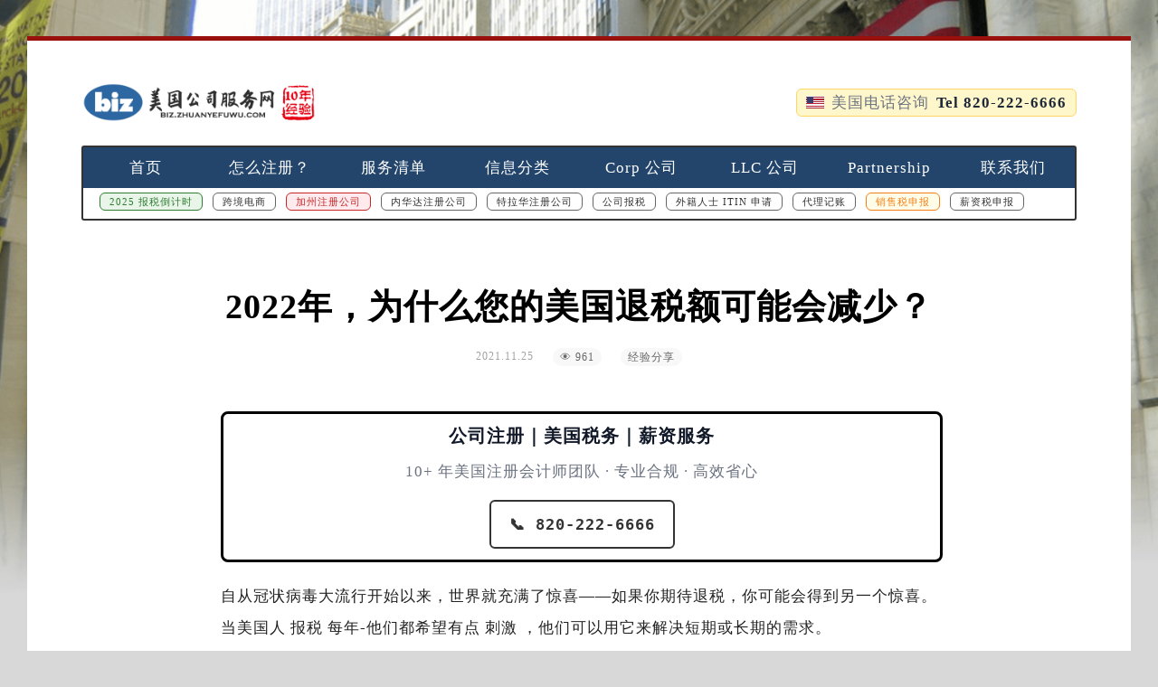

--- FILE ---
content_type: text/html; charset=UTF-8
request_url: https://biz.zhuanyefuwu.com/4227
body_size: 7376
content:
<!DOCTYPE html>
<html>

<head>
    <meta charset="utf-8" />
    <meta name="viewport" content="width=device-width,initial-scale=1.0,user-scalable=no" />
    <title>2022年，为什么您的美国退税额可能会减少？ &#8211; 美国公司服务网</title>
<meta name='robots' content='max-image-preview:large' />
	<style>img:is([sizes="auto" i], [sizes^="auto," i]) { contain-intrinsic-size: 3000px 1500px }</style>
	<meta name="description" content="2022年，为什么您的美国退税额可能会减少？美国国税局的政策变化或许导致您在2022年的退款遭遇挑战。了解退税变化和儿童税收抵免的影响，避免不必要的还款麻烦。" />
<meta property="og:description" content="2022年，为什么您的美国退税额可能会减少？美国国税局的政策变化或许导致您在2022年的退款遭遇挑战。了解退税变化和儿童税收抵免的影响，避免不必要的还款麻烦。" />
<link rel='stylesheet' id='wp-block-library-css' href='https://biz.zhuanyefuwu.com/wp-includes/css/dist/block-library/style.min.css?ver=6.8.3' type='text/css' media='all' />
<style id='classic-theme-styles-inline-css' type='text/css'>
/*! This file is auto-generated */
.wp-block-button__link{color:#fff;background-color:#32373c;border-radius:9999px;box-shadow:none;text-decoration:none;padding:calc(.667em + 2px) calc(1.333em + 2px);font-size:1.125em}.wp-block-file__button{background:#32373c;color:#fff;text-decoration:none}
</style>
<style id='global-styles-inline-css' type='text/css'>
:root{--wp--preset--aspect-ratio--square: 1;--wp--preset--aspect-ratio--4-3: 4/3;--wp--preset--aspect-ratio--3-4: 3/4;--wp--preset--aspect-ratio--3-2: 3/2;--wp--preset--aspect-ratio--2-3: 2/3;--wp--preset--aspect-ratio--16-9: 16/9;--wp--preset--aspect-ratio--9-16: 9/16;--wp--preset--color--black: #000000;--wp--preset--color--cyan-bluish-gray: #abb8c3;--wp--preset--color--white: #ffffff;--wp--preset--color--pale-pink: #f78da7;--wp--preset--color--vivid-red: #cf2e2e;--wp--preset--color--luminous-vivid-orange: #ff6900;--wp--preset--color--luminous-vivid-amber: #fcb900;--wp--preset--color--light-green-cyan: #7bdcb5;--wp--preset--color--vivid-green-cyan: #00d084;--wp--preset--color--pale-cyan-blue: #8ed1fc;--wp--preset--color--vivid-cyan-blue: #0693e3;--wp--preset--color--vivid-purple: #9b51e0;--wp--preset--gradient--vivid-cyan-blue-to-vivid-purple: linear-gradient(135deg,rgba(6,147,227,1) 0%,rgb(155,81,224) 100%);--wp--preset--gradient--light-green-cyan-to-vivid-green-cyan: linear-gradient(135deg,rgb(122,220,180) 0%,rgb(0,208,130) 100%);--wp--preset--gradient--luminous-vivid-amber-to-luminous-vivid-orange: linear-gradient(135deg,rgba(252,185,0,1) 0%,rgba(255,105,0,1) 100%);--wp--preset--gradient--luminous-vivid-orange-to-vivid-red: linear-gradient(135deg,rgba(255,105,0,1) 0%,rgb(207,46,46) 100%);--wp--preset--gradient--very-light-gray-to-cyan-bluish-gray: linear-gradient(135deg,rgb(238,238,238) 0%,rgb(169,184,195) 100%);--wp--preset--gradient--cool-to-warm-spectrum: linear-gradient(135deg,rgb(74,234,220) 0%,rgb(151,120,209) 20%,rgb(207,42,186) 40%,rgb(238,44,130) 60%,rgb(251,105,98) 80%,rgb(254,248,76) 100%);--wp--preset--gradient--blush-light-purple: linear-gradient(135deg,rgb(255,206,236) 0%,rgb(152,150,240) 100%);--wp--preset--gradient--blush-bordeaux: linear-gradient(135deg,rgb(254,205,165) 0%,rgb(254,45,45) 50%,rgb(107,0,62) 100%);--wp--preset--gradient--luminous-dusk: linear-gradient(135deg,rgb(255,203,112) 0%,rgb(199,81,192) 50%,rgb(65,88,208) 100%);--wp--preset--gradient--pale-ocean: linear-gradient(135deg,rgb(255,245,203) 0%,rgb(182,227,212) 50%,rgb(51,167,181) 100%);--wp--preset--gradient--electric-grass: linear-gradient(135deg,rgb(202,248,128) 0%,rgb(113,206,126) 100%);--wp--preset--gradient--midnight: linear-gradient(135deg,rgb(2,3,129) 0%,rgb(40,116,252) 100%);--wp--preset--font-size--small: 13px;--wp--preset--font-size--medium: 20px;--wp--preset--font-size--large: 36px;--wp--preset--font-size--x-large: 42px;--wp--preset--spacing--20: 0.44rem;--wp--preset--spacing--30: 0.67rem;--wp--preset--spacing--40: 1rem;--wp--preset--spacing--50: 1.5rem;--wp--preset--spacing--60: 2.25rem;--wp--preset--spacing--70: 3.38rem;--wp--preset--spacing--80: 5.06rem;--wp--preset--shadow--natural: 6px 6px 9px rgba(0, 0, 0, 0.2);--wp--preset--shadow--deep: 12px 12px 50px rgba(0, 0, 0, 0.4);--wp--preset--shadow--sharp: 6px 6px 0px rgba(0, 0, 0, 0.2);--wp--preset--shadow--outlined: 6px 6px 0px -3px rgba(255, 255, 255, 1), 6px 6px rgba(0, 0, 0, 1);--wp--preset--shadow--crisp: 6px 6px 0px rgba(0, 0, 0, 1);}:where(.is-layout-flex){gap: 0.5em;}:where(.is-layout-grid){gap: 0.5em;}body .is-layout-flex{display: flex;}.is-layout-flex{flex-wrap: wrap;align-items: center;}.is-layout-flex > :is(*, div){margin: 0;}body .is-layout-grid{display: grid;}.is-layout-grid > :is(*, div){margin: 0;}:where(.wp-block-columns.is-layout-flex){gap: 2em;}:where(.wp-block-columns.is-layout-grid){gap: 2em;}:where(.wp-block-post-template.is-layout-flex){gap: 1.25em;}:where(.wp-block-post-template.is-layout-grid){gap: 1.25em;}.has-black-color{color: var(--wp--preset--color--black) !important;}.has-cyan-bluish-gray-color{color: var(--wp--preset--color--cyan-bluish-gray) !important;}.has-white-color{color: var(--wp--preset--color--white) !important;}.has-pale-pink-color{color: var(--wp--preset--color--pale-pink) !important;}.has-vivid-red-color{color: var(--wp--preset--color--vivid-red) !important;}.has-luminous-vivid-orange-color{color: var(--wp--preset--color--luminous-vivid-orange) !important;}.has-luminous-vivid-amber-color{color: var(--wp--preset--color--luminous-vivid-amber) !important;}.has-light-green-cyan-color{color: var(--wp--preset--color--light-green-cyan) !important;}.has-vivid-green-cyan-color{color: var(--wp--preset--color--vivid-green-cyan) !important;}.has-pale-cyan-blue-color{color: var(--wp--preset--color--pale-cyan-blue) !important;}.has-vivid-cyan-blue-color{color: var(--wp--preset--color--vivid-cyan-blue) !important;}.has-vivid-purple-color{color: var(--wp--preset--color--vivid-purple) !important;}.has-black-background-color{background-color: var(--wp--preset--color--black) !important;}.has-cyan-bluish-gray-background-color{background-color: var(--wp--preset--color--cyan-bluish-gray) !important;}.has-white-background-color{background-color: var(--wp--preset--color--white) !important;}.has-pale-pink-background-color{background-color: var(--wp--preset--color--pale-pink) !important;}.has-vivid-red-background-color{background-color: var(--wp--preset--color--vivid-red) !important;}.has-luminous-vivid-orange-background-color{background-color: var(--wp--preset--color--luminous-vivid-orange) !important;}.has-luminous-vivid-amber-background-color{background-color: var(--wp--preset--color--luminous-vivid-amber) !important;}.has-light-green-cyan-background-color{background-color: var(--wp--preset--color--light-green-cyan) !important;}.has-vivid-green-cyan-background-color{background-color: var(--wp--preset--color--vivid-green-cyan) !important;}.has-pale-cyan-blue-background-color{background-color: var(--wp--preset--color--pale-cyan-blue) !important;}.has-vivid-cyan-blue-background-color{background-color: var(--wp--preset--color--vivid-cyan-blue) !important;}.has-vivid-purple-background-color{background-color: var(--wp--preset--color--vivid-purple) !important;}.has-black-border-color{border-color: var(--wp--preset--color--black) !important;}.has-cyan-bluish-gray-border-color{border-color: var(--wp--preset--color--cyan-bluish-gray) !important;}.has-white-border-color{border-color: var(--wp--preset--color--white) !important;}.has-pale-pink-border-color{border-color: var(--wp--preset--color--pale-pink) !important;}.has-vivid-red-border-color{border-color: var(--wp--preset--color--vivid-red) !important;}.has-luminous-vivid-orange-border-color{border-color: var(--wp--preset--color--luminous-vivid-orange) !important;}.has-luminous-vivid-amber-border-color{border-color: var(--wp--preset--color--luminous-vivid-amber) !important;}.has-light-green-cyan-border-color{border-color: var(--wp--preset--color--light-green-cyan) !important;}.has-vivid-green-cyan-border-color{border-color: var(--wp--preset--color--vivid-green-cyan) !important;}.has-pale-cyan-blue-border-color{border-color: var(--wp--preset--color--pale-cyan-blue) !important;}.has-vivid-cyan-blue-border-color{border-color: var(--wp--preset--color--vivid-cyan-blue) !important;}.has-vivid-purple-border-color{border-color: var(--wp--preset--color--vivid-purple) !important;}.has-vivid-cyan-blue-to-vivid-purple-gradient-background{background: var(--wp--preset--gradient--vivid-cyan-blue-to-vivid-purple) !important;}.has-light-green-cyan-to-vivid-green-cyan-gradient-background{background: var(--wp--preset--gradient--light-green-cyan-to-vivid-green-cyan) !important;}.has-luminous-vivid-amber-to-luminous-vivid-orange-gradient-background{background: var(--wp--preset--gradient--luminous-vivid-amber-to-luminous-vivid-orange) !important;}.has-luminous-vivid-orange-to-vivid-red-gradient-background{background: var(--wp--preset--gradient--luminous-vivid-orange-to-vivid-red) !important;}.has-very-light-gray-to-cyan-bluish-gray-gradient-background{background: var(--wp--preset--gradient--very-light-gray-to-cyan-bluish-gray) !important;}.has-cool-to-warm-spectrum-gradient-background{background: var(--wp--preset--gradient--cool-to-warm-spectrum) !important;}.has-blush-light-purple-gradient-background{background: var(--wp--preset--gradient--blush-light-purple) !important;}.has-blush-bordeaux-gradient-background{background: var(--wp--preset--gradient--blush-bordeaux) !important;}.has-luminous-dusk-gradient-background{background: var(--wp--preset--gradient--luminous-dusk) !important;}.has-pale-ocean-gradient-background{background: var(--wp--preset--gradient--pale-ocean) !important;}.has-electric-grass-gradient-background{background: var(--wp--preset--gradient--electric-grass) !important;}.has-midnight-gradient-background{background: var(--wp--preset--gradient--midnight) !important;}.has-small-font-size{font-size: var(--wp--preset--font-size--small) !important;}.has-medium-font-size{font-size: var(--wp--preset--font-size--medium) !important;}.has-large-font-size{font-size: var(--wp--preset--font-size--large) !important;}.has-x-large-font-size{font-size: var(--wp--preset--font-size--x-large) !important;}
:where(.wp-block-post-template.is-layout-flex){gap: 1.25em;}:where(.wp-block-post-template.is-layout-grid){gap: 1.25em;}
:where(.wp-block-columns.is-layout-flex){gap: 2em;}:where(.wp-block-columns.is-layout-grid){gap: 2em;}
:root :where(.wp-block-pullquote){font-size: 1.5em;line-height: 1.6;}
</style>
<link rel='stylesheet' id='style-css-css' href='https://biz.zhuanyefuwu.com/wp-content/themes/biz1.2/assets/css/style.css?ver=0.1' type='text/css' media='all' />
<link rel='stylesheet' id='pc-css-css' href='https://biz.zhuanyefuwu.com/wp-content/themes/biz1.2/assets/css/gardenl-pc.css?ver=0.1' type='text/css' media='all' />
<link rel='stylesheet' id='phone-css-css' href='https://biz.zhuanyefuwu.com/wp-content/themes/biz1.2/assets/css/gardenl-phone.css?ver=0.1' type='text/css' media='all' />
<link rel='stylesheet' id='typography-css-css' href='https://biz.zhuanyefuwu.com/wp-content/themes/biz1.2/assets/css/typography.css?ver=0.1' type='text/css' media='all' />
<link rel='stylesheet' id='components-css-css' href='https://biz.zhuanyefuwu.com/wp-content/themes/biz1.2/assets/css/components.css?ver=0.1' type='text/css' media='all' />
<script type="text/javascript" src="https://biz.zhuanyefuwu.com/wp-content/themes/biz1.2/static/js/all.js?ver=0.1" id="all-js-js"></script>
<link rel="canonical" href="https://biz.zhuanyefuwu.com/4227" />
<link rel='shortlink' href='https://biz.zhuanyefuwu.com/?p=4227' />

    <meta name="keywords" content="" />
    <meta name="description" content="自从冠状病毒大流行开始以来，世界就充满了惊喜——如果你期待退税，你可能会得到另一个惊喜。当美国人 报税 每年-他们都希望有点 刺激 ，他..." />
    <link rel="shortcut icon" href="/favicon.ico">    <style>
        @media only screen and (min-width: 900px){
            body {
                background: #d8d8d8 url(https://biz.zhuanyefuwu.com/wp-content/uploads/2020/08/bgimg.png) no-repeat;
                background-size: 100% auto;
                background-position: 0 0;
            }
        }

    </style>
</head>

<body>
    <!-- 移动端底部电话条 -->
    <div class="mobile-phone-bar">
        <div class="mobile-phone-content">
            <div class="promotion-scroll">
                <div class="promotion-text">
                    <span class="phone-section">
                        <span class="phone-label"><span class="us-flag">US</span> 美国电话</span>
                        <a href="tel:820-222-6666" class="phone-number">820-222-6666</a>
                    </span>
                    <span class="promo-item">报税别头疼，合规有我们；一个电话通，烦恼全打空。</span>
                    <span class="promo-item">跨境注册路漫长？拨个电话变轻松。</span>
                    <span class="promo-item">有困惑，打热线；大事小事都能办。</span>
                    <span class="promo-item">员工工资怎么算清？一个电话就搞定。</span>
                    <span class="phone-section">
                        <span class="phone-label"><span class="us-flag">US</span> 美国电话</span>
                        <a href="tel:820-222-6666" class="phone-number">820-222-6666</a>
                    </span>
                    <span class="promo-item">报税别头疼，合规有我们；一个电话通，烦恼全打空。</span>
                    <span class="promo-item">跨境注册路漫长？拨个电话变轻松。</span>
                    <span class="promo-item">有困惑，打热线；大事小事都能办。</span>
                    <span class="promo-item">员工工资怎么算清？一个电话就搞定。</span>
                </div>
            </div>
        </div>
    </div>

    <div id="middle">
        <header id="header-web">
            <div class="header-brand">
            <a href="https://biz.zhuanyefuwu.com" class="logo" title="美国公司服务网" rel="home">
                            <img src="https://biz.zhuanyefuwu.com/wp-content/uploads/2020/08/logo-10y.png" alt="美国公司服务网Logo">
                            </a>
            <!-- 顶部电话 CTA（仅PC端显示） -->
            <div class="top-call-cta">
                <span class="flag-us" aria-hidden="true"></span>
                <span>美国电话咨询</span>
                <a href="tel:820-222-6666" aria-label="拨打电话 820-222-6666">Tel 820-222-6666</a>
            </div>
            </div>

            <!-- 导航菜单整体容器 -->
            <div class="nav-container">
                <ul id="header-nav" class=""><li id="menu-item-39" class="menu-item menu-item-type-custom menu-item-object-custom menu-item-39"><a href="/">首页</a></li>
<li id="menu-item-294" class="menu-item menu-item-type-post_type menu-item-object-post menu-item-294"><a href="https://biz.zhuanyefuwu.com/257">怎么注册？</a></li>
<li id="menu-item-1099" class="menu-item menu-item-type-post_type menu-item-object-page menu-item-1099"><a href="https://biz.zhuanyefuwu.com/tax">服务清单</a></li>
<li id="menu-item-5035" class="menu-item menu-item-type-post_type menu-item-object-page menu-item-5035"><a href="https://biz.zhuanyefuwu.com/article-classification">信息分类</a></li>
<li id="menu-item-32" class="menu-item menu-item-type-post_type menu-item-object-page menu-item-32"><a href="https://biz.zhuanyefuwu.com/corporation">Corp 公司</a></li>
<li id="menu-item-31" class="menu-item menu-item-type-post_type menu-item-object-page menu-item-31"><a href="https://biz.zhuanyefuwu.com/corporation-llc">LLC 公司</a></li>
<li id="menu-item-30" class="menu-item menu-item-type-post_type menu-item-object-page menu-item-30"><a href="https://biz.zhuanyefuwu.com/partnership">Partnership</a></li>
<li id="menu-item-170" class="menu-item menu-item-type-post_type menu-item-object-page menu-item-170"><a href="https://biz.zhuanyefuwu.com/contact-us">联系我们</a></li>
</ul>
                <!-- 小号子菜单 (Menu ID: 615) -->
                <ul id="header-sub-nav" class=""><li id="menu-item-4905" class="menu-item-green menu-item menu-item-type-custom menu-item-object-custom menu-item-4905"><a href="/4906">2025 报税倒计时</a></li>
<li id="menu-item-5037" class="menu-item menu-item-type-post_type menu-item-object-page menu-item-5037"><a href="https://biz.zhuanyefuwu.com/e-commerce">跨境电商</a></li>
<li id="menu-item-4903" class="menu-item-red menu-item menu-item-type-custom menu-item-object-custom menu-item-4903"><a href="/267">加州注册公司</a></li>
<li id="menu-item-4904" class="menu-item menu-item-type-custom menu-item-object-custom menu-item-4904"><a href="/298">内华达注册公司</a></li>
<li id="menu-item-4908" class="menu-item menu-item-type-custom menu-item-object-custom menu-item-4908"><a href="/334">特拉华注册公司</a></li>
<li id="menu-item-4909" class="menu-item menu-item-type-custom menu-item-object-custom menu-item-4909"><a href="/4906">公司报税</a></li>
<li id="menu-item-4910" class="menu-item menu-item-type-custom menu-item-object-custom menu-item-4910"><a href="/5000">外籍人士 ITIN 申请</a></li>
<li id="menu-item-4911" class="menu-item menu-item-type-custom menu-item-object-custom menu-item-4911"><a href="/5023">代理记账</a></li>
<li id="menu-item-4912" class="menu-item-yellow menu-item menu-item-type-custom menu-item-object-custom menu-item-4912"><a href="/5016">销售税申报</a></li>
<li id="menu-item-4913" class="menu-item menu-item-type-custom menu-item-object-custom menu-item-4913"><a href="/5018">薪资税申报</a></li>
</ul>            </div>

        </header>
        <!--header-web-->                <article class="box">
            <h1 class="p3">2022年，为什么您的美国退税额可能会减少？</h1>
            <p class="p2">
                <span class="post-date">2021.11.25</span>
                <span class="view-count-badge">👁 961</span>
                <span class="post-category-badge view-count-badge"><a href="https://biz.zhuanyefuwu.com/category/experience-sharing" rel="category tag" style="color:inherit;text-decoration:none;">经验分享</a></span>                 
            </p>
            <div class="content-text">
                <br>
                <div class="content-cta" role="region" aria-label="服务咨询">
                    <div class="content-cta__inner">
                        <div class="content-cta__title">公司注册｜美国税务｜薪资服务</div>
                        <p class="content-cta__subtitle">10+ 年美国注册会计师团队 · 专业合规 · 高效省心</p>
                        <div class="content-cta__actions">
                            <a class="content-cta__btn" href="tel:820-222-6666" aria-label="拨打电话咨询">📞 820-222-6666</a>
                        </div>
                    </div>
                </div>
                <p>自从冠状病毒大流行开始以来，世界就充满了惊喜——如果你期待退税，你可能会得到另一个惊喜。当美国人 报税 每年-他们都希望有点 刺激 ，他们可以用它来解决短期或长期的需求。</p>
<p>2021 年的平均退款为 2,775 美元——但有些人明年可能会看到更低的回报。在2021年，美国人平均获得$ 2,775的退税，比前一年增长了11％，根据 美国国税局。</p>
<p>重要的是要注意，当您多付时会发放退税，因此从技术上讲，这就是您要回的钱。但对于一些可能因为少缴税款而欠钱的美国人来说，情况并非总是如此。</p>
<p>特别是，由于华盛顿今年采取的政策和其他举措，您在 2022 年提交申请时可能会欠款或无法获得如此大的退款，这可能是某些原因。</p>
<h2>如果您没有选择退出儿童税收抵免</h2>
<p>由总统乔·拜登( Joe Biden) 于 3 月签署成为法律的 《美国救援法案》 ( American Rescue Act)包括一项条款，将儿童税收抵免 从每个儿童的 2,000 美元扩大 到 3,600 美元。</p>
<ul>
<li>兑现各州发放最高 110 万美元的“惊喜假期现金”，父母排队支付 180 万美元</li>
<li>兑现在家庭发送“惊喜”8,000 美元现金后，对 12 月刺激付款的需求</li>
<li>现金支票 下一轮 110 万美元的加州刺激支票将在圣诞节前发放</li>
<li>假期奖金 圣诞节前发出 500 美元到 2000 美元不等的惊喜刺激计划</li>
</ul>
<p>有钱能使鬼推磨在通货膨胀严重的情况下，要求更多“惊喜”刺激检查的呼声越来越高。把钱拿出来 14个州正在发出“惊喜”刺激检查</p>
<p>自 7 月以来，每个孩子每月分期付款，价值高达 300 美元，这基本上是预付款。虽然这些款项已帮助 数百万儿童摆脱贫困 ，但如果他们的申请有所变化或收入增加，有些人可能不得不偿还 IRS。</p>
<p>要获得全额付款，夫妻的收入需要低于 150,000 美元，作为户主申请的单亲父母的收入需要低于 112,500 美元。如果收入超过这些门槛——那么如果您未能选择退出付款，您最终可能会偿还 IRS 。</p>
<p>总的来说，美国国税局将在 2021 年向符合条件的家庭发放价值高达 1,800 美元的儿童税收抵免款项。然后，在您的 2021 年纳税申报表上，如果符合条件，您将能够申领剩余的一半款项。</p>
<p><img fetchpriority="high" decoding="async" class="alignnone size-full wp-image-4229" src="https://biz.zhuanyefuwu.com/wp-content/uploads/2021/11/tax-return-comp.jpg" width="1280" height="853" alt="2021 年的平均退款为 2,775 美元——但有些人明年可能会看到更低的回报" srcset="https://biz.zhuanyefuwu.com/wp-content/uploads/2021/11/tax-return-comp.jpg 1280w, https://biz.zhuanyefuwu.com/wp-content/uploads/2021/11/tax-return-comp-300x200.jpg 300w, https://biz.zhuanyefuwu.com/wp-content/uploads/2021/11/tax-return-comp-1024x682.jpg 1024w, https://biz.zhuanyefuwu.com/wp-content/uploads/2021/11/tax-return-comp-768x512.jpg 768w" sizes="(max-width: 1280px) 100vw, 1280px" /></p>
<p style="text-align: center;">图片来源于网络</p>
<h2>如果没有学生贷款扣除额</h2>
<p>一段时间以来， 由于贷款暂停，那些背负 学生债务的人不必还款。但是，这意味着不允许借款人扣除学生贷款，因为 2021 年没有支付任何利息。</p>
<p>据美国国税局称，学生借款人通常最多可以扣除 2,500 美元的联邦税利息。如果你赚了太多钱，扣除额就会被淘汰或不再适用。</p>
<p>对于单身申报者，一旦您的修正调整后总收入 (MAGI) 达到 70,000 美元，该扣除就开始逐步取消，一旦金额达到 85,000 美元，您就无法再申请。</p>
<p>逐步淘汰开始于已婚夫妇 140,000 美元的 MAGI，并在达到 170,000 美元时完全结束。您需要记住的另一件事是，学生贷款收集将于 2 月恢复。</p>
<p>如果您违约，这可能会影响您——这意味着政府可能会扣留您的退税并用它来帮助偿还您的学生贷款义务。解释了有 13 岁以下孩子的家庭如何获得8,000 美元的 意外刺激付款。分解了将支付您大学学费的零售商 。</p>
<div class='yarpp yarpp-related yarpp-related-website yarpp-related-none yarpp-template-list'>
</div>
                <p style="text-align: center;"><strong>- END -</strong></p>
                <br>
                 
                <div class="content-cta" role="region" aria-label="服务咨询">
                    <div class="content-cta__inner">
                        <div class="content-cta__title">公司注册｜美国税务｜薪资服务</div>
                        <p class="content-cta__subtitle">10+ 年美国注册会计师团队 · 专业合规 · 高效省心</p>
                        <div class="content-cta__actions">
                            <a class="content-cta__btn" href="tel:820-222-6666" aria-label="拨打电话咨询">📞 820-222-6666</a>
                        </div>
                    </div>
                </div>
            </div>
            
                                <div class="content-text-tags">
                                    <div class="article-tags">
                                                                            </div>
                                </div>
            
            <!--content_text-->
            
        </article>
        

    </div>
<footer id="dibu-main">
        <div class="dww">
            <div class="bottomlist">
                
                                <div class="weixin2">
                    <div class="weixin"><span>微信号 : TAX873</span> 
                        <img src="https://biz.zhuanyefuwu.com/wp-content/uploads/2025/09/tel.png" class="xixii" alt="微信公众号">
                    </div>
                </div>
                            </div>

            <div class="bottom">
                <ul id="menu-menu-2" class="botop"><li id="menu-item-38" class="menu-item menu-item-type-post_type menu-item-object-page menu-item-38"><a href="https://biz.zhuanyefuwu.com/contact-us">联系我们</a></li>
<li id="menu-item-3964" class="menu-item menu-item-type-post_type menu-item-object-page menu-item-3964"><a href="https://biz.zhuanyefuwu.com/diy">DIY 注册公司</a></li>
<li id="menu-item-3967" class="menu-item menu-item-type-post_type menu-item-object-page menu-item-3967"><a href="https://biz.zhuanyefuwu.com/tax">服务清单</a></li>
<li id="menu-item-4149" class="menu-item menu-item-type-custom menu-item-object-custom menu-item-4149"><a href="https://servicein.com/business#/">在线注册</a></li>
<li id="menu-item-4148" class="menu-item menu-item-type-custom menu-item-object-custom menu-item-4148"><a href="https://servicein.com/business#/">TaxPro</a></li>
</ul>
                <div class="botext">
                    <a href="https://biz.zhuanyefuwu.com">
                        美国公司服务网                    </a> / 
                    <a href="/" rel="external nofollow" target="_blank"> 
                        #LB050816                    </a> / 
                    <a href="tel:820-222-6666" target="_blank"> Tel: 820-222-6666 </a>
                </div>
                <div class="tongji"></div>
            </div>
        </div>
        <!-- <div class="off">
            <div class="scroll" id="scroll" style="display:none;"> ︿ </div>
        </div> -->
        <!-- <script type="text/javascript">
            $(function() {
                showScroll();

                function showScroll() {
                    $(window).scroll(function() {
                        var scrollValue = $(window).scrollTop();
                        scrollValue > 500 ? $('div[class=scroll]').fadeIn() : $('div[class=scroll]').fadeOut();
                    });
                    $('#scroll').click(function() {
                        $("html,body").animate({
                            scrollTop: 0
                        }, 1224);
                    });
                }
            })
        </script> -->
        </div>
    </footer>

<div class="copyright">
    美国公司服务网（biz.zhuanyefuwu.com）不对文字错误引起的不便负任何责任，文字错误会及时更正。
</div>

    <!--dibu-->
    <script type="speculationrules">
{"prefetch":[{"source":"document","where":{"and":[{"href_matches":"\/*"},{"not":{"href_matches":["\/wp-*.php","\/wp-admin\/*","\/wp-content\/uploads\/*","\/wp-content\/*","\/wp-content\/plugins\/*","\/wp-content\/themes\/biz1.2\/*","\/*\\?(.+)"]}},{"not":{"selector_matches":"a[rel~=\"nofollow\"]"}},{"not":{"selector_matches":".no-prefetch, .no-prefetch a"}}]},"eagerness":"conservative"}]}
</script>
<link rel='stylesheet' id='yarppRelatedCss-css' href='https://biz.zhuanyefuwu.com/wp-content/plugins/yet-another-related-posts-plugin/style/related.css?ver=5.30.11' type='text/css' media='all' />
</body>

</html>

--- FILE ---
content_type: text/css
request_url: https://biz.zhuanyefuwu.com/wp-content/themes/biz1.2/assets/css/style.css?ver=0.1
body_size: 1886
content:
@charset "utf-8";

html {
-webkit-text-size-adjust: none;
}
*{
	margin: 0;
	padding: 0;
}
ol, ul {
	list-style: none;
}
img {
	border: 0;
	height: auto;
	width: 100%;
		display:block;
		margin: 0 auto;
}

body {
	font-family: "Microsoft Yahei", "冬青黑体简体中文 w3";
	font-size: 17px;
	letter-spacing: 0.8px;
	letter-spacing:1px;

	}
        
.content-text-tags {
    margin-top: 30px;
}

.article-tags a {
    display: inline-block;
    padding: 4px 7px 3px;
    margin: 0 4px 4px 0;
    color: #fff;
    font-size: 15px;
    background-color: #ec6149;
    opacity: 0.85;
    border-radius: 4px;
    text-decoration: none;
}
        
/* table */

table {  
  
     border-collapse: collapse;     
  width: -webkit-fill-available;
  margin-top: 28px;
  text-align: center;
}  

ol, ul {
    margin-bottom: 30px;
}

caption {  
  
     font-size: larger;  
  
     margin: 1em auto;  
  
}  
  
th,td {  
  
     padding: .65em;  
  
}  
  
th {  
  
   border: 1px solid #777;  
  
   color: #a70404;  
  
}  
  
td {  
  
     border: 1px solid#777;  
  
}  

tbody tr:nth-child(odd) {  
  
     background: #f5f5f5;  
  
}  

.content-typesetting table {
    margin: 40px 0;
    border-collapse: collapse;
    width: 100%;
    text-align: center;
}

.content-typesetting th {
color: #000;
    background: #ffdaa0;
    font-weight: 700;
    width: 50%;
    white-space: nowrap;
    text-align: center;
}

/* table end */


#wpdcom .wpd-comment-text p{
    margin-top: 0px;
}
        
@media only screen and (min-width: 1200px) {
body{background:#d8d8d8 url(../../static/images/bga.png) no-repeat;background-size:100% auto;background-position:0 0;}

}
a {
	color: #222222;
	font-size: 17px;
	text-decoration: none;

}
.content-text a {
	color: blue;
	font-size: 17px;
	text-decoration: none;

}
a:hover {
	color: #2b8aff;
}
::selection{background:#f37800;color:#fff;}

/* 顶部电话 CTA：默认隐藏（移动端） */
.top-call-cta{display:none}

/* 确保1200px以下完全使用移动端视觉样式 */
@media only screen and (max-width: 1199px) {
    /* 移除桌面端背景图，使用纯色背景 */
    body {
        background: #ffffff !important;
        background-image: none !important;
    }
    
    /* Footer使用移动端浅色背景 */
    #dibu-main {
        background: #f8f8f8 !important;
        border-top: 1px solid #dcdbdb !important;
        padding: 9px 0px !important;
    }
    
    /* 主容器使用移动端样式 */
    #middle {
        background: #fff !important;
        border-top: none !important;
        margin: 0 !important;
        padding: 0 !important;
        width: 100% !important;
    }
    
    /* 确保所有背景图片在移动端不显示 */
    .gallery img {
        background: none !important;
    }
    
    /* 404页面背景色 */
    .c404 {
        background: #23456b !important;
    }
    
    /* 搜索框在移动端隐藏 */
    .search {
        display: none !important;
    }
    
    /* 搜索按钮样式 */
    .btd {
        background: #f37800 !important;
    }
    
    /* 导航栏确保正确的背景色 */
    #header-nav {
        background: #23456b !important;
    }
    
    /* 确保内容区域背景正确 */
    .inte {
        background: #fff !important;
    }
    
    /* 重新设计专题区域 - 黑白灰简洁风格 */
    .necw {
        background: #ffffff !important;
        padding: 30px 0 !important;
        margin: 30px 0 !important;
        border-top: 2px solid #000000 !important;
        border-bottom: 1px solid #e0e0e0 !important;
    }
    
    .necw h2 {
        background: #000000 !important;
        color: #ffffff !important;
        width: auto !important;
        max-width: 200px !important;
        margin: 0 auto 25px auto !important;
        padding: 12px 24px !important;
        font-size: 18px !important;
        font-weight: 700 !important;
        text-align: center !important;
        border: none !important;
        border-radius: 0 !important;
        letter-spacing: 1px !important;
    }
    
    .liaa {
        width: 90% !important;
        margin: 0 auto 20px auto !important;
        padding: 20px 0 !important;
        border: none !important;
        border-bottom: 1px solid #e0e0e0 !important;
        display: flex !important;
        align-items: center !important;
        gap: 15px !important;
        overflow: visible !important;
    }
    
    .liaa:last-child {
        border-bottom: none !important;
    }
    
    .liaimg {
        flex: 0 0 100px !important;
        width: 100px !important;
        height: 100px !important;
        float: none !important;
        border: 2px solid #000000 !important;
        background: #f8f8f8 !important;
        overflow: hidden !important;
    }
    
    .liaimg img {
        width: 100% !important;
        height: 100% !important;
        object-fit: cover !important;
        border-radius: 0 !important;
        filter: grayscale(20%) !important;
        transition: filter 0.3s ease !important;
    }
    
    .liaimg:hover img {
        filter: grayscale(0%) !important;
    }
    
    .liale {
        flex: 1 !important;
        width: auto !important;
        float: none !important;
        line-height: 1.4 !important;
    }
    
    .liale a {
        color: #333333 !important;
        font-weight: 600 !important;
        font-size: 16px !important;
        line-height: 1.4 !important;
        text-decoration: none !important;
        display: block !important;
        transition: color 0.3s ease !important;
    }
    
    .liale a:hover {
        color: #000000 !important;
    }
    
    /* 优化图片列表区域 - 添加图片边框与文字区分 */
    .we img {
        border: 2px solid #000000 !important;
        border-radius: 0 !important;
        margin-bottom: 15px !important;
        background: #f8f8f8 !important;
        padding: 2px !important;
        box-sizing: border-box !important;
    }
    
    .we .fwe {
        margin-top: 0 !important;
        color: #333333 !important;
        font-weight: 600 !important;
        font-size: 18px !important;
        line-height: 1.3 !important;
        margin-bottom: 8px !important;
    }
    
    .we .fwe:hover {
        color: #000000 !important;
    }
    
    .we p {
        color: #666666 !important;
        font-size: 14px !important;
        line-height: 1.4 !important;
        margin-top: 0 !important;
    }
    
    .we {
        border-bottom: 1px solid #e0e0e0 !important;
        padding: 20px 0 !important;
        margin-bottom: 0 !important;
    }
    
    .we:last-child {
        border-bottom: none !important;
    }
    
    /* 确保代码块背景正确 */
    pre code, code {
        background: #282b2f !important;
    }
    
    /* 确保按钮背景正确 */
    .wp-block-button {
        background: #0073aa !important;
    }
    
    /* 确保CTA样式正确 */
    .top-call-cta {
        background: #fff7cc !important;
        border: 1px solid #ffd666 !important;
    }
    
    /* 移动端隐藏子菜单和nav-container，恢复原始主菜单样式 */
    #header-sub-nav {
        display: none !important;
    }
    
    .nav-container {
        background: transparent !important;
        border: none !important;
        border-radius: 0 !important;
        overflow: visible !important;
        margin-top: 0 !important;
    }
    
    #header-nav {
        background: #23456b !important;
        border-radius: 3px !important;
        margin-top: 25px !important;
    }
}

.copyright {
    margin: 10px auto;
    margin-bottom: 15px;
    padding: 45px 60px 45px 60px;
    overflow: hidden;
    text-align: center;
}

.yarpp ol li{
    white-space: nowrap;
    overflow: hidden;
}

/* YARPP 列表：紧凑 li 间距 */
.yarpp.yarpp-related.yarpp-related-website.yarpp-template-list ol,
.yarpp.yarpp-related.yarpp-related-website.yarpp-template-list ul{
	margin: 10px 0;
}
.yarpp.yarpp-related.yarpp-related-website.yarpp-template-list li{
	margin: 4px 0;
	padding: 0;
	line-height: 1.5;
}

/* gallery background image path fix */
.gallery img {
    background:url(../../static/images/bg.gif) no-repeat;
    background-size: 100% auto;
}

/* bottom read icon path fix */
.bdf .yue{
    background: url(../../static/images/see.png) no-repeat;
    background-size: 22px auto;
}



--- FILE ---
content_type: text/css
request_url: https://biz.zhuanyefuwu.com/wp-content/themes/biz1.2/assets/css/gardenl-phone.css?ver=0.1
body_size: 4284
content:
@charset "utf-8";
/* moved from static/css/gardenl-phone.css (structure unchanged, only image paths if any) */

/* 移动端底部电话条 */
@media only screen and (max-width:1199px) {
    .mobile-phone-bar {
        position: fixed;
        bottom: 0;
        left: 0;
        right: 0;
        z-index: 1000;
        background: #15457e;
        color: white;
        padding: 12px 0;
        text-align: center;
        border-top: 1px solid #0d3a6b;
        min-height: 48px;
        box-sizing: border-box;
    }
    
    .mobile-phone-content {
        display: flex;
        align-items: center;
        width: 100%;
        font-size: 14px;
        line-height: 1.4;
    }
    
    /* 宣传文字滚动容器 */
    .promotion-scroll {
        width: 100%;
        overflow: hidden;
        white-space: nowrap;
        position: relative;
    }
    
    .promotion-text {
        display: inline-block;
        white-space: nowrap;
        animation: scroll-left 30s linear infinite;
    }
    
    .phone-section {
        display: inline-flex;
        align-items: center;
        gap: 15px;
        margin-right: 80px;
    }
    
    .promo-item {
        color: #fff;
        font-size: 14px;
        opacity: 0.9;
        margin-right: 80px;
    }
    
    /* 向左滚动动画 */
    @keyframes scroll-left {
        0% {
            transform: translateX(0%);
        }
        100% {
            transform: translateX(-100%);
        }
    }
    
    /* 悬停时暂停动画 */
    .promotion-scroll:hover .promotion-text {
        animation-play-state: paused;
    }
    
    .phone-label {
        font-size: 14px;
        opacity: 0.9;
        display: flex;
        align-items: center;
        gap: 8px;
    }
    
    .us-flag {
        background: #ff4757;
        color: white;
        font-size: 11px;
        font-weight: bold;
        padding: 2px 5px;
        border-radius: 3px;
        letter-spacing: 0.5px;
        line-height: 1;
        opacity: 1;
    }
    
    .phone-number {
        color: white;
        text-decoration: none;
        font-weight: bold;
        font-size: 14px;
        padding: 3px 6px;
        border: 1px solid rgba(255,255,255,0.3);
        border-radius: 3px;
        transition: all 0.2s ease;
    }
    
    .phone-number:hover,
    .phone-number:active {
        background: rgba(255,255,255,0.1);
        border-color: rgba(255,255,255,0.5);
        text-decoration: none;
        color: white;
    }
    
    /* 优化触摸体验 */
    .phone-number:active {
        transform: scale(0.98);
    }
    
    /* 确保电话条不被其他元素遮挡 */
    .mobile-phone-bar {
        box-sizing: border-box;
    }
    
    .mobile-phone-content {
        padding: 0 15px;
        box-sizing: border-box;
    }
    
    /* 为页面内容添加底部间距，避免被电话条遮挡 */
    body {
        padding-bottom: 60px;
    }
}

/* PC端隐藏电话条 */
@media only screen and (min-width: 1200px) {
    .mobile-phone-bar {
        display: none;
    }
}

@media only screen and (max-width:1199px) {
/*顶部*/
#header-web {
	width: 100%;
	overflow: hidden;
	position: relative;
	z-index: 2;
}
.logo {
	width: 300px;
	margin: 13px auto;
	overflow: hidden;
	display: block;
	position: relative;
	z-index: 3;
}
.logo img {
	width: 100%;
	height: auto;
	display: block;
}
/*搜索*/
.search {display:none;
}
.search .text {
	width:100%;
	height: 33px;
	line-height: 30px;
	font-size: 16px;
	border:none;
	color: #000;
	font-family: "Microsoft Yahei", "冬青黑体简体中文 w3";
	outline: none;border-radius:5px;text-indent:16px;background:#fff;border: 1px solid #dcdbdb;float:left;
}
.text:focus {color: #000; }
.btd{width:60px;height:25px;line-height:27px;border:none;color:#fff;letter-spacing:1px;font-size: 15px;outline: none;float:right;margin-top:-29px;margin-right:5px;background:#f37800;border-radius:5px;}
input:-ms-input-placeholder{
    color: #000;font-size:15px;
}

input::-webkit-input-placeholder{
    color: #000;font-size:15px;
}
cite{color:#d6623d;font-style:normal;}
.searchtitle {
	width: 90%;
	font-size: 18px;
	margin:0 auto;
	font-weight: normal;
	line-height:25px;
	color: #150707;
	padding: 25px 0px;
}
/*菜单*/
#header-nav {
	width: 100%;
overflow:hidden;
margin-top:5px;	background:#23456b;
padding:8px  0px;
	
}
#header-nav li {
	width: 25%;
	float: left;
}
#header-nav li a {
	display: block;
	color: #fff;
	text-align: center;
	line-height: 37px;
	width: 100%;font-size:15px;
}
.sub-menu {display:none;}


/*选项卡*/
.widget{width:100%;margin-top:25px;border-bottom:5px solid #eeeeee;padding-bottom:10px;}
.widget-tab input{display:none}
.widget-tab .widget-box ul{display:none}
.widget-title{margin:0 auto;height:35px;width:90%;border-radius:2px;}
.widget-title ul li{width:33.333%;float:left;line-height:35px;background:#eeeeee}
.widget-title ul li label{width:100%;display:block;text-align:center;white-space:nowrap;overflow:hidden;text-overflow:ellipsis;}
#new:checked ~ .widget-title .new,#hot:checked ~ .widget-title .hot,#random:checked ~ .widget-title .random{background:#23456b;color:#fff;}
#new:checked ~ .widget-box .new-list,#hot:checked ~ .widget-box .hot-list,#random:checked ~ .widget-box .random-list{display:block}
.widget-box{width:90%;margin:0 auto;}
.widget-box ul li{padding:18px 0px;border-bottom:1px solid #ededed;width:100%;clear:both;}
.widget-box ul li:last-child{border-bottom:none;}
.widget-box ul li a{color:#313131;display:block;white-space:nowrap;overflow:hidden;text-overflow:ellipsis;} 
.widget-box ul li span{display:none;}
.we{overflow:hidden;}
.we img{width:100%;height:auto;float:left;border-radius:2px;}
.we .fwe{width:100%;font-weight:bold;font-size:20px;color:#000;overflow:hidden;display:block;margin-top:15px;float:left;}
.we p{font-size:15px;line-height:25px;margin-top:10px;width:100%;float:left;}

/*企业简介*/
.inte{width:100%;margin-top:25px;overflow:hidden;}	
.inte h2{color:#15457e;text-align:center;margin:0 auto;margin-bottom:25px;width:120px;font-size:21px;border:1px solid #15457e;border-radius:50px;border-left:8px solid #15457e;font-weight:900;
}

.inte i{display:none;}
.inte .dain {
width:90%;height:auto;margin:0 auto;
}

.inte p{line-height:33px;text-indent:40px;width:90%;float:left;margin-left:5%;margin-top:20px;}
.more{color:#15457e;}

/*列表*/

.list-l {
	    width: 100%;
	    margin-bottom: 20px;
}

.list-r {
	    width: 100%;
	    margin-bottom: 20px;
}

.listbox {
	    width: 100%;
	    overflow: hidden;
	    float: left;
	    margin-bottom: 25px;
}

.listbox li{
	    white-space: nowrap;
	    overflow: hidden;
	    width: 98%;
}

/* 移动端优化的文章列表项布局 */
.listbox .post-item {
    display: flex;
    justify-content: space-between;
    align-items: center;
    padding: 10px 0;
    border-bottom: 1px solid #f0f0f0;
    width: 100%;
    margin-bottom: 5px;
    gap: 12px;
}

.listbox .post-item:last-child {
    border-bottom: none;
    margin-bottom: 0;
}

.listbox .post-title {
    flex: 1;
    white-space: nowrap;
    overflow: hidden;
    text-overflow: ellipsis;
    text-decoration: none;
    color: #333;
    font-size: 15px;
    line-height: 1.5;
}

.listbox .post-title:hover {
    color: #15457e;
    text-decoration: none;
}

/* 通用阅读量标签样式 */
.view-count-badge {
    color: #666;
    font-size: 11px;
    background: #f8f8f8;
    padding: 4px 8px;
    border-radius: 10px;
    white-space: nowrap;
    display: inline-flex;
    align-items: center;
    justify-content: center;
    gap: 4px;
    font-family: inherit;
    line-height: 1;
    vertical-align: middle;
    text-decoration: none;
}

/* 列表中的阅读量标签 */
.listbox .view-count-badge {
    flex-shrink: 0;
}

.box-list {
	    overflow: hidden;
	    margin: auto 10px;
	    padding-bottom: 40px;
	    padding: 0 20px 0 20px;
}

/* 移动端分类标题头部容器 */
.category-header {
    display: flex;
    justify-content: space-between;
    align-items: center;
    margin-top: 15px;
    margin-bottom: 15px;
    min-height: 28px;
}

.box-list h2{
	    color: #15457e;
	    font-size: 16px;
	    font-weight: bold;
	    border-bottom: 2px solid #15457e;
	    padding-bottom: 8px;
}

/* 在category-header容器中的h2样式 */
.category-header h2{
	    margin: 0;
	    flex: 1;
}

/* 移动端刷新按钮样式 */
.refresh-btn {
    background: none;
    border: 1px solid #15457e;
    color: #15457e;
    font-size: 14px;
    width: 28px;
    height: 28px;
    border-radius: 5px;
    cursor: pointer;
    display: flex;
    align-items: center;
    justify-content: center;
    margin-left: 8px;
    transition: all 0.3s ease;
    flex-shrink: 0;
    align-self: center;
}

.refresh-btn:hover {
    background: #15457e;
    color: #fff;
    transform: rotate(180deg);
}

.refresh-btn:active {
    transform: rotate(180deg) scale(0.95);
}

/* 移动端列表容器优化 */
.listbox ul {
    background: #fff;
    border-radius: 6px;
    padding: 12px;
    margin-top: 8px;
    border: 1px solid #f0f0f0;
}

.listbox ul li {
    list-style: none;
    margin: 0;
    padding: 0;
}


/*列表 END*/

/*企业简介*/ 
.new {}
.necw h2{color:#15457e;text-align:center;margin:25px auto;width:120px;font-size:21px;border:1px solid #15457e;border-radius:50px;border-left:8px solid #15457e;font-weight:900;
}
.liaa {
	width:90%;
	margin:0 auto;
	padding:20px 0px;
	overflow:hidden;
	border-top:1px solid #f1f1f1;
}
.liaa:last-child {
	border-bottom:none;
}
.liaimg {
	display:block;
	float:left;
	width:32%;
	height:auto;
	aspect-ratio:16/9;
	overflow:hidden;
}
.liaimg img {
	display:block;
	width:100%;
	height:100%;
	object-fit:cover;
	border-radius:3px;
}
.liale {
	width:63%;
	float:right;
	line-height:25px;
}
.liale a {
	font-weight:100;
}

/*页面主体*/
.box {
	width: 100%;
	padding-bottom: 25px;
	overflow:hidden;
}
.list {
	width: 100%;
	margin:0 auto;
	height: auto;
	border-top: 1px solid #f1f1f1;
	padding-top:28px;
	padding-bottom:25px;overflow:hidden;
}

.list:first-child{border-top:0px;}
.titleimg {
	width: 28%;
	display: block;
	float: left;
	margin-right: 5%;border-radius:2px;margin-left:6%;
}
.titleimg img {
	width: 100%;
}
.mecctitle {
	width: 55%;
	float: right;margin-right:6%;margin-top: -5px;line-height: 25px;
}
.mecctitle a {
	font-weight: normal;
}
.mucctitle{width:88%;margin:0 auto;line-height: 25px;}

.mucctitle a {
	font-weight: normal;
}

time {
	    width:55%;
	margin-right:6%;
	color: #a2a2a2;
	margin-top: 10px;
	font-style: normal;
	float:right;font-size:15px;
}
.tebe{float:left;margin-left:6%;}

.list p{display:none;}

/*分页*/
.posts-nav{ font-size: 14px;
	    color:rgba(0,0,0,0.44);text-align:center;margin-top:25px;}
.posts-nav .page-numbers{border-radius: 3px;border:1px solid #f1f1f1;display: inline-block;
	    text-align: center;
	    width: 25px;line-height:25px;margin:0 5px;}
.posts-nav .page-numbers.current,.posts-nav .page-numbers:not(.dots):hover{ background:#f37800;
	    border-color:#f37800;color:#fff;}
.posts-nav .page-numbers.dots{border-color:rgba(0,0,0,0)}
/*文章开始*/	
.p3{
width:90%;margin:0 auto;
font-weight: 800;
	font-size: 25px;
	color: #3a3a3a;text-align:center;line-height: 35px;margin-top:25px;}	
.p2{font-weight: 100;
	font-size: 14px;
	color: #a2a2a2;text-align:center;margin-top:10px;clear:both;text-transform:capitalize;
	}
.content-text {width: 100%;
	overflow: hidden;
	padding: 0 16px;
	box-sizing: border-box;
}
.content-text p {
	clear: both;
	width: 100%;
	margin: 16px 0;
	line-height: 33px;
	letter-spacing: normal;
}
.wp-block-image{width:100%;
margin:0 auto;margin-top:25px;}
.wp-block-image img{width: 100%;
	display: block;
	}
figcaption{margin-top:25px;text-align:center;}	

.content-text h2 {
	    width: auto;
	margin:0 6%;
	margin-top:20px;
	color: #222222;
	font-size:28px;
}

.content-text h3 {
	  width: auto;
	margin:0 6%;
	margin-top:20px;
	color: #222222;
	font-size:24px;
}

.content-text h4 {
	      width: auto;
	margin:0 6%;
	margin-top:20px;
	color: #222222;
	font-size:20px;
}

blockquote {
	width: auto;
	padding: 0px 2% 15px 2%;
	margin-top: 25px;
background:#fcfcfc;overflow:hidden;
}
.content-text ol{clear:both;list-style:inside lower-alpha;}

.content-text ol{clear:both;list-style:inside lower-alpha;width: 90%;
	margin:0 auto;}
.content-text ol li{line-height:26px;margin-top:6px !important;margin-bottom:2px !important;}
.content-text ul{clear:both;width: 85%;
	margin:0 auto;}
.content-text ul li{line-height:26px;margin-top:6px !important;margin-bottom:2px !important;}
/* legacy bullet removed; bullets handled by assets/css/typography.css */
.gallery { width:100%; margin:15px 0px 10px 0px;}
.gallery .gallery-item {
	float: left;
	margin-bottom: 2px;
	text-align: center;
	width:100%;
}
.gallery-columns-3 .gallery-item { width:33.333%;float:left;}
.gallery-columns-2 .gallery-item { width:100%;}
.gallery-columns-1 .gallery-item { width: 100%; margin-bottom:-12px;}
.gallery img {
	    width:100%;display:block;background-size: 100% auto;
}
pre{white-space:pre-wrap;word-wrap:break-word;margin-top:30px;	}
pre code,code{display:block;overflow:auto;font-size:.88rem;padding:2rem;-webkit-overflow-scrolling:touch;overflow-scrolling:touch;line-height:24px;background: #282b2f;border-radius:3px;margin-right:0px;color:#d7d7d7}
code{display:inline-block;margin:-.36rem 0;padding:0 .36rem;color:#fff;background:#d8643f;line-height:1.6rem;font-family: "Microsoft Yahei", "冬青黑体简体中文 w3";margin-right:10px;}
.wp-block-button{width:250px;margin:30px auto;background:#0073aa;border-radius:4px;}
.wp-block-button__link{color:#fff;width:250px;text-align:center;padding:10px 0px;display:block;}
.wp-block-button__link:hover{color:#fff;}
.wp-block-video{width: 100%;
	display: block;
	margin: 0 auto;
	margin-top: 30px;}
.wp-block-video video{width: 100%;
	display: block;}	
.wp-block-audio{width:88%;margin:0 auto;margin-top:25px;}
/*底部阅读*/
.bdf{width:88%;overflow:hidden;margin:0 auto;margin-top:20px;}
.bdf .yue{float:left;color: #a2a2a2;  line-height:26px;background: url(../../static/images/see.png) no-repeat;
	background-size: 22px auto;text-indent:31px;}

/*底部*/
#dibu-main {
height: auto;
	width: 100%;
	overflow: hidden;
border-top: 1px solid #dcdbdb;
padding:9px 0px;background: #f8f8f8 !important;
}
.bottomlist {
	width:100%;
}
.bottomlist {
	width:100%;
}
.bottomlist .xinlan {
	display:none;
}
.bottomlist .weixin2 {
	width:100%;
}
.bottomlist .weixin {
	width:100%;
	text-align:center;
	display:block;
	height:40px;line-height:43px;font-size:15px;color: #5f5f5f;
}
.bottomlist .weixin img{display:none;}
.bottomlist .xixii {
	display:none;
}
.bottom{display:none;}
.tongji {
	display: none
}
.off{display:none;}

/* Content CTA Mobile Styles */
.content-cta {
    margin: 16px 0;
    border-width: 2px;
}

.content-cta__inner {
    padding: 10px;
    box-sizing: border-box;
}

.content-cta__title {
    font-size: 18px;
    font-weight: 900;
    line-height: 1.1;
}

.content-cta__subtitle {
    font-size: 13px;
    line-height: 1.4;
    text-align: center !important;
}

/* Override typography.css justify alignment for CTA subtitle */
.content-text .content-cta__subtitle {
    text-align: center !important;
}

.content-cta__actions {
    text-align: center;
    margin-top: 4px;
}

.content-cta__btn {
    width: 100%;
    max-width: 100%;
    text-align: center;
    padding: 12px 20px;
    font-size: 15px;
    font-weight: 700;
    display: block;
    margin: 0 auto;
    box-sizing: border-box;
    color: #333333;
    background: #ffffff;
    border: 2px solid #333333;
    transition: all 0.2s ease;
}

/* Mobile hover effects */
.content-cta:hover .content-cta__btn {
    background: #333333;
    border-color: #333333;
    color: #ffffff;
}

.content-cta__btn:active {
    background: #555555;
    border-color: #555555;
    color: #ffffff;
}

/* Post Meta Mobile Styles */
.post-date {
    margin-right: 12px;
    font-size: 11px;
    margin-right: 12px;
    font-size: 11px;
}

/* 分类徽标与阅读量一致的内联样式与间距（移动端） */
.post-category-badge {
    margin-left: 12px;
}

/* 确保分类链接继承徽标的字体与颜色（移动端） */
.post-category-badge a {
    font-size: inherit;
    line-height: inherit;
    color: inherit;
    text-decoration: none;
}

.post-category-badge a:hover,
.post-category-badge a:focus {
    color: inherit;
    text-decoration: none;
}

.post-views {
    color: #a2a2a2;
    background: url(../../static/images/see.png) no-repeat;
    background-size: 18px auto;
    text-indent: 24px;
    background-position: 0 1px;
    line-height: 24px;
    display: inline-block;
}

/* 文章页头部三项元信息水平居中（移动端） */
.p2 {
    text-align: center;
}

/*404*/
.c404{width: 100%;
background:#fff;
	overflow: hidden;}	
.fourjpg {
	width: 80%;
	background: url(../../static/images/404.png)  center no-repeat;
	background-position:0px 0px;
	background-size:100% auto;
	height: 400px;
	margin:0 auto;
}
.wrong {
display:none;
}
}




--- FILE ---
content_type: text/css
request_url: https://biz.zhuanyefuwu.com/wp-content/themes/biz1.2/assets/css/components.css?ver=0.1
body_size: 718
content:
@charset "utf-8";

/* CTA Section - Simple Black/White/Gray Design */
.content-cta {
    width: 100%;
    margin: 20px 0;
    background: #ffffff;
    border: 3px solid #000000;
    color: #1f2937;
    border-radius: 8px;
    transition: background-color 0.2s ease;
    cursor: pointer;
}

.content-cta:hover {
    background: #f8f9fa;
}

.content-cta:hover .content-cta__title {
    color: #1f2937;
}

.content-cta:hover .content-cta__subtitle {
    color: #374151;
}

.content-cta__inner {
    padding: 12px;
    display: flex;
    flex-direction: column;
    align-items: center;
    justify-content: center;
    text-align: center;
    gap: 2px;
}

.content-cta__title {
    font-size: 20px;
    line-height: 1.2;
    margin: 0;
    padding: 0;
    font-weight: 700;
    color: #111827;
    text-align: center;
}

.content-cta__subtitle {
    display: block;
    font-size: 14px;
    color: #6b7280;
    margin: 0;
    line-height: 1.5;
    text-align: center !important;
}

/* Override typography.css justify alignment for CTA subtitle */
.content-text .content-cta__subtitle {
    text-align: center !important;
}

.content-cta__actions {
    margin-top: 4px;
    text-align: center;
}

/* Black/White Button with Hover Effects */
.content-cta__btn {
    display: inline-block;
    padding: 10px 20px;
    font-size: 16px;
    font-weight: 600;
    color: #333333;
    background: #ffffff;
    border: 2px solid #333333;
    border-radius: 6px;
    text-decoration: none;
    transition: all 0.2s ease;
    cursor: pointer;
    font-family: monospace;
    text-align: center;
    margin: 0 auto;
}

.content-cta:hover .content-cta__btn {
    background: #333333;
    border-color: #333333;
    color: #ffffff;
    transform: translateY(-1px);
}

.content-cta__btn:active {
    background: #555555;
    border-color: #555555;
    color: #ffffff;
    transform: translateY(0);
}

.content-cta__btn:focus {
    outline: 2px solid #666666;
    outline-offset: 2px;
}

/* Ensure consistent text color across states */
.content-cta__btn,
.content-cta__btn:link,
.content-cta__btn:visited {
    color: #333333;
    text-decoration: none;
}

.content-cta__btn:hover,
.content-cta__btn:focus,
.content-cta__btn:active {
    color: #ffffff;
    text-decoration: none;
}

/* Remove hover state from individual button to avoid conflicts */
.content-cta__btn:hover {
    background: #333333;
    border-color: #333333;
    color: #ffffff;
    transform: none;
}

/* Post Meta (Date and Views) */
.post-date {
    margin-right: 16px;
    font-size: 12px;
    font-size: 12px;
}

/* 分类徽标与阅读量一致的内联样式与间距 */
.post-category-badge {
    margin-left: 16px;
}

/* 确保分类链接继承徽标的字体与颜色 */
.post-category-badge a {
    font-size: inherit;
    line-height: inherit;
    color: inherit;
    text-decoration: none;
}

.post-category-badge a:hover,
.post-category-badge a:focus {
    color: inherit;
    text-decoration: none;
}

.post-views {
    color: #a2a2a2;
    background: url(../../static/images/see.png) no-repeat;
    background-size: 22px auto;
    text-indent: 31px;
    background-position: 0 1px;
    height: 25px;
    line-height: 26px;
    display: inline-block;
}

/* 文章页头部三项元信息水平居中 */
.p2 {
    text-align: center;
}


